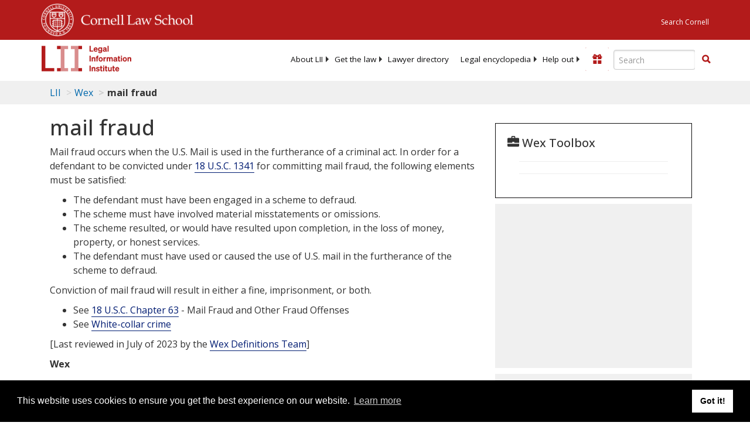

--- FILE ---
content_type: text/html; charset=UTF-8
request_url: https://www.law.cornell.edu/ajax/lii-fundraiser.php
body_size: -6
content:
{"enabled":"0","omitted":false,"onpage":"\/wex\/mail_fraud"}

--- FILE ---
content_type: text/html; charset=utf-8
request_url: https://www.google.com/recaptcha/api2/aframe
body_size: 247
content:
<!DOCTYPE HTML><html><head><meta http-equiv="content-type" content="text/html; charset=UTF-8"></head><body><script nonce="I2jn1R-dc2-arSzDyA3P8A">/** Anti-fraud and anti-abuse applications only. See google.com/recaptcha */ try{var clients={'sodar':'https://pagead2.googlesyndication.com/pagead/sodar?'};window.addEventListener("message",function(a){try{if(a.source===window.parent){var b=JSON.parse(a.data);var c=clients[b['id']];if(c){var d=document.createElement('img');d.src=c+b['params']+'&rc='+(localStorage.getItem("rc::a")?sessionStorage.getItem("rc::b"):"");window.document.body.appendChild(d);sessionStorage.setItem("rc::e",parseInt(sessionStorage.getItem("rc::e")||0)+1);localStorage.setItem("rc::h",'1768588535852');}}}catch(b){}});window.parent.postMessage("_grecaptcha_ready", "*");}catch(b){}</script></body></html>